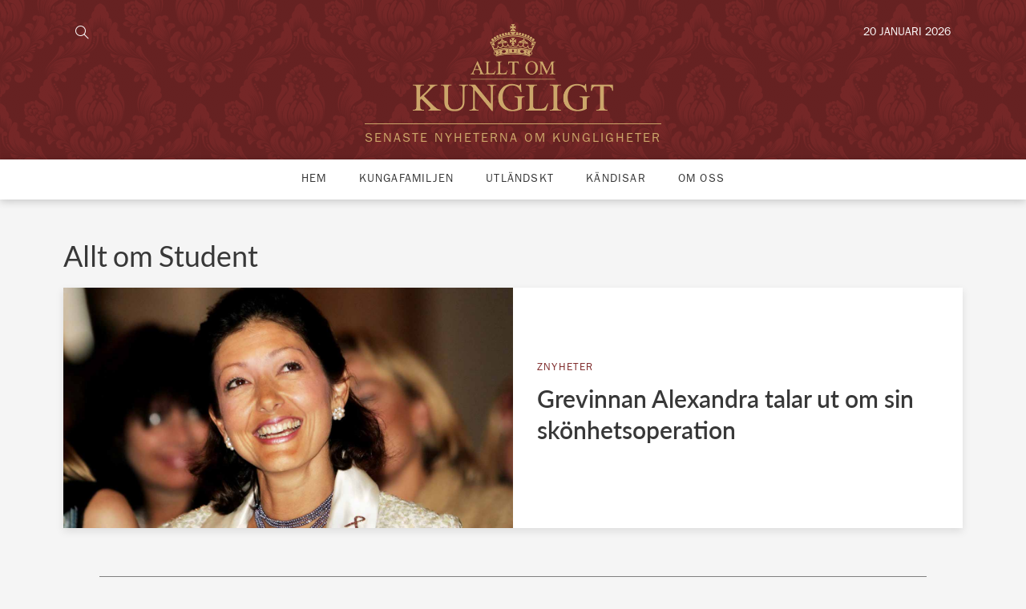

--- FILE ---
content_type: text/html; charset=utf-8
request_url: https://www.google.com/recaptcha/api2/aframe
body_size: 268
content:
<!DOCTYPE HTML><html><head><meta http-equiv="content-type" content="text/html; charset=UTF-8"></head><body><script nonce="1dOZhCg9hjj97ZQtFBm7yA">/** Anti-fraud and anti-abuse applications only. See google.com/recaptcha */ try{var clients={'sodar':'https://pagead2.googlesyndication.com/pagead/sodar?'};window.addEventListener("message",function(a){try{if(a.source===window.parent){var b=JSON.parse(a.data);var c=clients[b['id']];if(c){var d=document.createElement('img');d.src=c+b['params']+'&rc='+(localStorage.getItem("rc::a")?sessionStorage.getItem("rc::b"):"");window.document.body.appendChild(d);sessionStorage.setItem("rc::e",parseInt(sessionStorage.getItem("rc::e")||0)+1);localStorage.setItem("rc::h",'1768924665900');}}}catch(b){}});window.parent.postMessage("_grecaptcha_ready", "*");}catch(b){}</script></body></html>